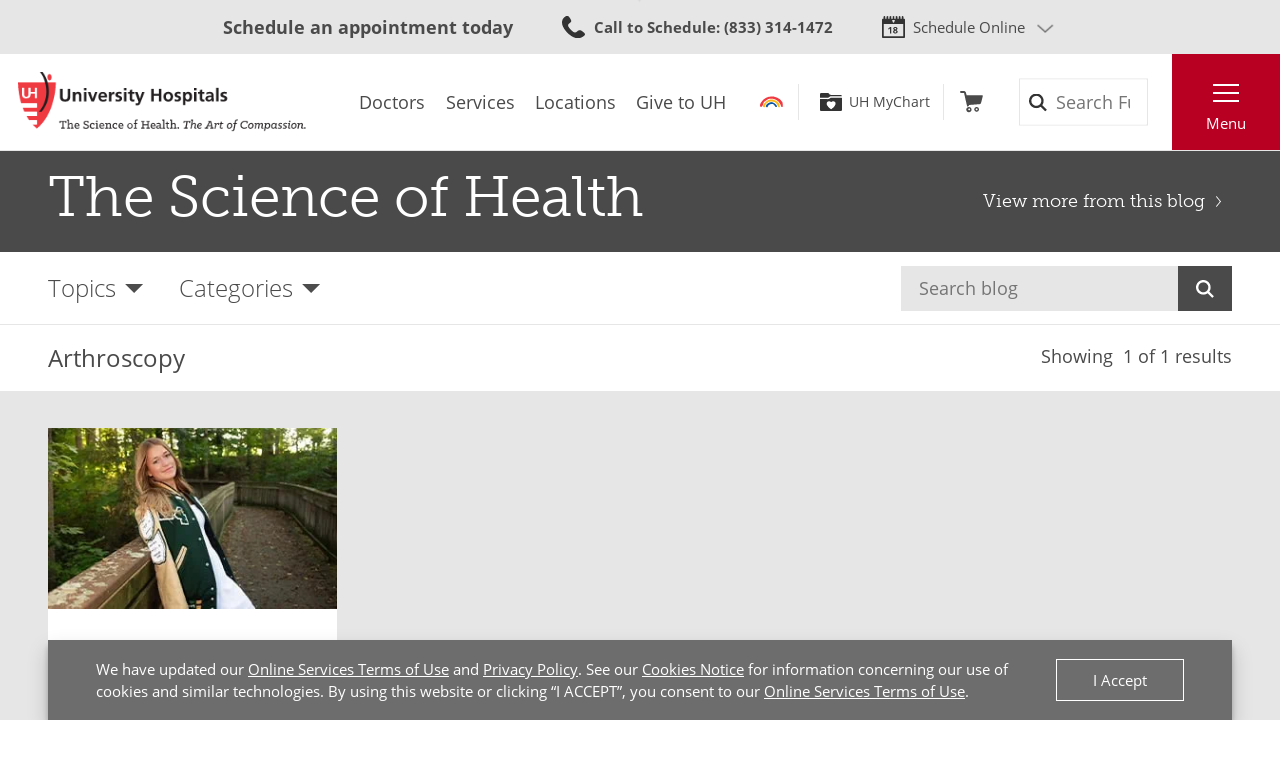

--- FILE ---
content_type: text/html;charset=utf-8
request_url: https://pnapi.invoca.net/1425/na.json
body_size: 262
content:
[{"requestId":"+18668442273","status":"success","formattedNumber":"833-314-1472","countryCode":"1","nationalNumber":"8333141472","lifetimeInSeconds":300,"overflow":null,"surge":null,"invocaId":"i-cc8af8f0-f97b-4690-e498-c1bda22b5e5e"},{"requestId":"+12168445437","status":"success","formattedNumber":"216-785-2841","countryCode":"1","nationalNumber":"2167852841","lifetimeInSeconds":300,"overflow":null,"surge":null,"invocaId":"i-cc8af8f0-f97b-4690-e498-c1bda22b5e5e"},{"type":"settings","metrics":true}]

--- FILE ---
content_type: application/javascript
request_url: https://www.uhhospitals.org/FrontEnd/Scripts/Body/uh.feature.genericcontent.min.js?v=5d79f65c40e2
body_size: 6949
content:
!function o(i,r,s){function c(e,t){if(!r[e]){if(!i[e]){var n="function"==typeof require&&require;if(!t&&n)return n(e,!0);if(u)return u(e,!0);throw(t=new Error("Cannot find module '"+e+"'")).code="MODULE_NOT_FOUND",t}n=r[e]={exports:{}},i[e][0].call(n.exports,function(t){return c(i[e][1][t]||t)},n,n.exports,o,i,r,s)}return r[e].exports}for(var u="function"==typeof require&&require,t=0;t<s.length;t++)c(s[t]);return c}({1:[function(a,n,o){!function(e){!function(){!function(t){"object"==typeof o&&void 0!==n?n.exports=t():"function"==typeof define&&define.amd?define([],t):("undefined"!=typeof window?window:void 0!==e?e:"undefined"!=typeof self?self:this).basicScroll=t()}(function(){return function o(i,r,s){function c(e,t){if(!r[e]){if(!i[e]){var n="function"==typeof a&&a;if(!t&&n)return n(e,!0);if(u)return u(e,!0);t=new Error("Cannot find module '"+e+"'");throw t.code="MODULE_NOT_FOUND",t}n=r[e]={exports:{}};i[e][0].call(n.exports,function(t){return c(i[e][1][t]||t)},n,n.exports,o,i,r,s)}return r[e].exports}for(var u="function"==typeof a&&a,t=0;t<s.length;t++)c(s[t]);return c}({1:[function(t,e,n){e.exports=function(t){var e=2.5949095;return(t*=2)<1?t*t*((1+e)*t-e)*.5:.5*((t-=2)*t*((1+e)*t+e)+2)}},{}],2:[function(t,e,n){e.exports=function(t){var e=1.70158;return t*t*((1+e)*t-e)}},{}],3:[function(t,e,n){e.exports=function(t){var e=1.70158;return--t*t*((1+e)*t+e)+1}},{}],4:[function(t,e,n){var o=t("./bounce-out");e.exports=function(t){return t<.5?.5*(1-o(1-2*t)):.5*o(2*t-1)+.5}},{"./bounce-out":6}],5:[function(t,e,n){var o=t("./bounce-out");e.exports=function(t){return 1-o(1-t)}},{"./bounce-out":6}],6:[function(t,e,n){e.exports=function(t){var e=t*t;return t<4/11?7.5625*e:t<8/11?9.075*e-9.9*t+3.4:t<.9?4356/361*e-35442/1805*t+16061/1805:10.8*t*t-20.52*t+10.72}},{}],7:[function(t,e,n){e.exports=function(t){return(t*=2)<1?-.5*(Math.sqrt(1-t*t)-1):.5*(Math.sqrt(1-(t-=2)*t)+1)}},{}],8:[function(t,e,n){e.exports=function(t){return 1-Math.sqrt(1-t*t)}},{}],9:[function(t,e,n){e.exports=function(t){return Math.sqrt(1- --t*t)}},{}],10:[function(t,e,n){e.exports=function(t){return t<.5?4*t*t*t:.5*Math.pow(2*t-2,3)+1}},{}],11:[function(t,e,n){e.exports=function(t){return t*t*t}},{}],12:[function(t,e,n){e.exports=function(t){t-=1;return t*t*t+1}},{}],13:[function(t,e,n){e.exports=function(t){return t<.5?.5*Math.sin(13*Math.PI/2*2*t)*Math.pow(2,10*(2*t-1)):.5*Math.sin(-13*Math.PI/2*(2*t-1+1))*Math.pow(2,-10*(2*t-1))+1}},{}],14:[function(t,e,n){e.exports=function(t){return Math.sin(13*t*Math.PI/2)*Math.pow(2,10*(t-1))}},{}],15:[function(t,e,n){e.exports=function(t){return Math.sin(-13*(t+1)*Math.PI/2)*Math.pow(2,-10*t)+1}},{}],16:[function(t,e,n){e.exports=function(t){return 0===t||1===t?t:t<.5?.5*Math.pow(2,20*t-10):-.5*Math.pow(2,10-20*t)+1}},{}],17:[function(t,e,n){e.exports=function(t){return 0===t?t:Math.pow(2,10*(t-1))}},{}],18:[function(t,e,n){e.exports=function(t){return 1===t?t:1-Math.pow(2,-10*t)}},{}],19:[function(t,e,n){e.exports={backInOut:t("./back-in-out"),backIn:t("./back-in"),backOut:t("./back-out"),bounceInOut:t("./bounce-in-out"),bounceIn:t("./bounce-in"),bounceOut:t("./bounce-out"),circInOut:t("./circ-in-out"),circIn:t("./circ-in"),circOut:t("./circ-out"),cubicInOut:t("./cubic-in-out"),cubicIn:t("./cubic-in"),cubicOut:t("./cubic-out"),elasticInOut:t("./elastic-in-out"),elasticIn:t("./elastic-in"),elasticOut:t("./elastic-out"),expoInOut:t("./expo-in-out"),expoIn:t("./expo-in"),expoOut:t("./expo-out"),linear:t("./linear"),quadInOut:t("./quad-in-out"),quadIn:t("./quad-in"),quadOut:t("./quad-out"),quartInOut:t("./quart-in-out"),quartIn:t("./quart-in"),quartOut:t("./quart-out"),quintInOut:t("./quint-in-out"),quintIn:t("./quint-in"),quintOut:t("./quint-out"),sineInOut:t("./sine-in-out"),sineIn:t("./sine-in"),sineOut:t("./sine-out")}},{"./back-in":2,"./back-in-out":1,"./back-out":3,"./bounce-in":5,"./bounce-in-out":4,"./bounce-out":6,"./circ-in":8,"./circ-in-out":7,"./circ-out":9,"./cubic-in":11,"./cubic-in-out":10,"./cubic-out":12,"./elastic-in":14,"./elastic-in-out":13,"./elastic-out":15,"./expo-in":17,"./expo-in-out":16,"./expo-out":18,"./linear":20,"./quad-in":22,"./quad-in-out":21,"./quad-out":23,"./quart-in":25,"./quart-in-out":24,"./quart-out":26,"./quint-in":28,"./quint-in-out":27,"./quint-out":29,"./sine-in":31,"./sine-in-out":30,"./sine-out":32}],20:[function(t,e,n){e.exports=function(t){return t}},{}],21:[function(t,e,n){e.exports=function(t){return(t/=.5)<1?.5*t*t:-.5*(--t*(t-2)-1)}},{}],22:[function(t,e,n){e.exports=function(t){return t*t}},{}],23:[function(t,e,n){e.exports=function(t){return-t*(t-2)}},{}],24:[function(t,e,n){e.exports=function(t){return t<.5?8*Math.pow(t,4):-8*Math.pow(t-1,4)+1}},{}],25:[function(t,e,n){e.exports=function(t){return Math.pow(t,4)}},{}],26:[function(t,e,n){e.exports=function(t){return Math.pow(t-1,3)*(1-t)+1}},{}],27:[function(t,e,n){e.exports=function(t){return(t*=2)<1?.5*t*t*t*t*t:.5*((t-=2)*t*t*t*t+2)}},{}],28:[function(t,e,n){e.exports=function(t){return t*t*t*t*t}},{}],29:[function(t,e,n){e.exports=function(t){return--t*t*t*t*t+1}},{}],30:[function(t,e,n){e.exports=function(t){return-.5*(Math.cos(Math.PI*t)-1)}},{}],31:[function(t,e,n){e.exports=function(t){t=Math.cos(t*Math.PI*.5);return Math.abs(t)<1e-14?1:1-t}},{}],32:[function(t,e,n){e.exports=function(t){return Math.sin(t*Math.PI/2)}},{}],33:[function(t,e,n){e.exports=function(t,e){e=e||[0,""],t=String(t);var n=parseFloat(t,10);return e[0]=n,e[1]=t.match(/[\d.\-\+]*\s*(.*)/)[1]||"",e}},{}],34:[function(t,e,n){Object.defineProperty(n,"__esModule",{value:!0}),n.create=void 0;var r="function"==typeof Symbol&&"symbol"==typeof Symbol.iterator?function(t){return typeof t}:function(t){return t&&"function"==typeof Symbol&&t.constructor===Symbol&&t!==Symbol.prototype?"symbol":typeof t},o=i(t("parse-unit")),s=i(t("eases"));function i(t){return t&&t.__esModule?t:{default:t}}function u(){return(document.scrollingElement||document.documentElement).scrollTop}function c(t){return!1===isNaN((0,o.default)(t)[0])}function a(t){return{value:(t=(0,o.default)(t))[0],unit:t[1]}}function l(t){return null!==String(t).match(/^[a-z]+-[a-z]+$/)}function f(t,e){var n=2<arguments.length&&void 0!==arguments[2]?arguments[2]:u(),o=3<arguments.length&&void 0!==arguments[3]?arguments[3]:window.innerHeight||window.outerHeight,e=e.getBoundingClientRect(),i=t.match(/^[a-z]+/)[0],t=t.match(/[a-z]+$/)[0],r=0;return"top"===t&&(r-=0),"middle"===t&&(r-=o/2),"bottom"===t&&(r-=o),"top"===i&&(r+=e.top+n),"middle"===i&&(r+=e.top+n+e.height/2),"bottom"===i&&(r+=e.top+n+e.height),r+"px"}function h(t){var e=1<arguments.length&&void 0!==arguments[1]?arguments[1]:u(),s=t.getData(),n=s.to.value-s.from.value,e=(e-s.from.value)/(n/100),c=Math.min(Math.max(e,0),100),n=(n=s.direct,o={global:document.documentElement,elem:s.elem,direct:s.direct},!0===n?o.elem:n instanceof HTMLElement==1?o.direct:o.global),o=Object.keys(s.props).reduce(function(t,e){var n=s.props[e],o=n.from.unit||n.to.unit,i=n.from.value-n.to.value,r=n.timing(c/100),n=n.from.value-i*r,i=Math.round(1e4*n)/1e4;return t[e]=i+o,t},{}),i=e<0||100<e;return!0==(0<=e&&e<=100)&&s.inside(t,e,o),!0==i&&s.outside(t,e,o),{elem:n,props:o}}function d(n,o){Object.keys(o).forEach(function(t){var e=n,t={key:t,value:o[t]};e.style.setProperty(t.key,t.value)})}var p,m,y=[],t="undefined"!=typeof window;n.create=function(t){var e=null,n=!1,o={isActive:function(){return n},getData:function(){return e},calculate:function(){e=function(t){var o=0<arguments.length&&void 0!==t?t:{};if(null==(o=Object.assign({},o)).inside&&(o.inside=function(){}),null==o.outside&&(o.outside=function(){}),null==o.direct&&(o.direct=!1),null==o.track&&(o.track=!0),null==o.props&&(o.props={}),null==o.from)throw new Error("Missing property `from`");if(null==o.to)throw new Error("Missing property `to`");if("function"!=typeof o.inside)throw new Error("Property `inside` must be undefined or a function");if("function"!=typeof o.outside)throw new Error("Property `outside` must be undefined or a function");if("boolean"!=typeof o.direct&&o.direct instanceof HTMLElement==0)throw new Error("Property `direct` must be undefined, a boolean or a DOM element/node");if(!0===o.direct&&null==o.elem)throw new Error("Property `elem` is required when `direct` is true");if("boolean"!=typeof o.track)throw new Error("Property `track` must be undefined or a boolean");if("object"!==r(o.props))throw new Error("Property `props` must be undefined or an object");if(null==o.elem){if(!1===c(o.from))throw new Error("Property `from` must be a absolute value when no `elem` has been provided");if(!1===c(o.to))throw new Error("Property `to` must be a absolute value when no `elem` has been provided")}else!0===l(o.from)&&(o.from=f(o.from,o.elem)),!0===l(o.to)&&(o.to=f(o.to,o.elem));return o.from=a(o.from),o.to=a(o.to),o.props=Object.keys(o.props).reduce(function(t,e){var n=Object.assign({},o.props[e]);if(!1===c(n.from))throw new Error("Property `from` of prop must be a absolute value");if(!1===c(n.to))throw new Error("Property `from` of prop must be a absolute value");if(n.from=a(n.from),n.to=a(n.to),null==n.timing&&(n.timing=s.default.linear),"string"!=typeof n.timing&&"function"!=typeof n.timing)throw new Error("Property `timing` of prop must be undefined, a string or a function");if("string"==typeof n.timing&&null==s.default[n.timing])throw new Error("Unknown timing for property `timing` of prop");return"string"==typeof n.timing&&(n.timing=s.default[n.timing]),t[e]=n,t},{}),o}(t)},update:function(){var t=h(o),e=t.elem,t=t.props;return d(e,t),t},start:function(){n=!0},stop:function(){n=!1},destroy:function(){y[i]=void 0}},i=y.push(o)-1;return o.calculate(),o},!0==t?(function t(e,n){function o(){requestAnimationFrame(function(){return t(e,n)})}var i,r=y.filter(function(t){return null!=t&&t.isActive()});return 0===r.length||(i=u(),n===i)?o():(n=i,r.map(function(t){return h(t,i)}).forEach(function(t){var e=t.elem;return d(e,t.props)}),void o())}(),window.addEventListener("resize",(p=function(){y.filter(function(t){return null!=t&&t.getData().track}).forEach(function(t){t.calculate(),t.update()})},m=null,function(){for(var t=arguments.length,e=Array(t),n=0;n<t;n++)e[n]=arguments[n];clearTimeout(m),m=setTimeout(function(){return p.apply(void 0,e)},50)}))):console.warn("basicScroll is not executing because you are using it in an environment without a `window` object")},{eases:19,"parse-unit":33}]},{},[34])(34)})}.call(this)}.call(this,"undefined"!=typeof global?global:"undefined"!=typeof self?self:"undefined"!=typeof window?window:{})},{}],2:[function(t,e,n){var o,i;o=this,i=function(){return o=[function(t,e,n){var o=n(1).isInBrowser,n=new(n(2))(o?document.body:null);n.setStateFromDOM(null),n.listenToDOM(),o&&(window.scrollMonitor=n),t.exports=n},function(t,e){e.VISIBILITYCHANGE="visibilityChange",e.ENTERVIEWPORT="enterViewport",e.FULLYENTERVIEWPORT="fullyEnterViewport",e.EXITVIEWPORT="exitViewport",e.PARTIALLYEXITVIEWPORT="partiallyExitViewport",e.LOCATIONCHANGE="locationChange",e.STATECHANGE="stateChange",e.eventTypes=[e.VISIBILITYCHANGE,e.ENTERVIEWPORT,e.FULLYENTERVIEWPORT,e.EXITVIEWPORT,e.PARTIALLYEXITVIEWPORT,e.LOCATIONCHANGE,e.STATECHANGE],e.isOnServer="undefined"==typeof window,e.isInBrowser=!e.isOnServer,e.defaultOffsets={top:0,bottom:0}},function(t,e,n){function s(t){return i?0:t===document.body?window.innerHeight||document.documentElement.clientHeight:t.clientHeight}function c(t){return i?0:t===document.body?Math.max(document.body.scrollHeight,document.documentElement.scrollHeight,document.body.offsetHeight,document.documentElement.offsetHeight,document.documentElement.clientHeight):t.scrollHeight}function u(t){return i?0:t===document.body?window.pageYOffset||document.documentElement&&document.documentElement.scrollTop||document.body.scrollTop:t.scrollTop}var o=n(1),i=o.isOnServer,r=o.isInBrowser,a=o.eventTypes,l=n(3),f=!1;if(r)try{var h=Object.defineProperty({},"passive",{get:function(){f=!0}});window.addEventListener("test",null,h)}catch(t){}var d=!!f&&{capture:!1,passive:!0};function p(t,e){if(!(this instanceof p))throw new TypeError("Cannot call a class as a function");var n,o,i,r=this;this.item=t,this.watchers=[],this.viewportTop=null,this.viewportBottom=null,this.documentHeight=c(t),this.viewportHeight=s(t),this.DOMListener=function(){p.prototype.DOMListener.apply(r,arguments)},this.eventTypes=a,e&&(this.containerWatcher=e.create(t)),this.update=function(){if(r.viewportTop=u(t),r.viewportBottom=r.viewportTop+r.viewportHeight,r.documentHeight=c(t),r.documentHeight!==n){for(o=r.watchers.length;o--;)r.watchers[o].recalculateLocation();n=r.documentHeight}for(i=r.watchers.length;i--;)r.watchers[i].update();for(i=r.watchers.length;i--;)r.watchers[i].triggerCallbacks()},this.recalculateLocations=function(){this.documentHeight=0,this.update()}}p.prototype.listenToDOM=function(){r&&(window.addEventListener?((this.item===document.body?window:this.item).addEventListener("scroll",this.DOMListener,d),window.addEventListener("resize",this.DOMListener)):((this.item===document.body?window:this.item).attachEvent("onscroll",this.DOMListener),window.attachEvent("onresize",this.DOMListener)),this.destroy=function(){window.addEventListener?(this.item===document.body?(window.removeEventListener("scroll",this.DOMListener,d),this.containerWatcher.destroy()):this.item.removeEventListener("scroll",this.DOMListener,d),window.removeEventListener("resize",this.DOMListener)):(this.item===document.body?(window.detachEvent("onscroll",this.DOMListener),this.containerWatcher.destroy()):this.item.detachEvent("onscroll",this.DOMListener),window.detachEvent("onresize",this.DOMListener))})},p.prototype.destroy=function(){},p.prototype.DOMListener=function(t){this.setStateFromDOM(t)},p.prototype.setStateFromDOM=function(t){var e=u(this.item),n=s(this.item),o=c(this.item);this.setState(e,n,o,t)},p.prototype.setState=function(t,e,n,o){var i=e!==this.viewportHeight||n!==this.contentHeight;if(this.latestEvent=o,this.viewportTop=t,this.viewportHeight=e,this.viewportBottom=t+e,this.contentHeight=n,i)for(var r=this.watchers.length;r--;)this.watchers[r].recalculateLocation();this.updateAndTriggerWatchers(o)},p.prototype.updateAndTriggerWatchers=function(t){for(var e=this.watchers.length;e--;)this.watchers[e].update();for(e=this.watchers.length;e--;)this.watchers[e].triggerCallbacks(t)},p.prototype.createCustomContainer=function(){return new p},p.prototype.createContainer=function(t){"string"==typeof t?t=document.querySelector(t):t&&0<t.length&&(t=t[0]);t=new p(t,this);return t.setStateFromDOM(),t.listenToDOM(),t},p.prototype.create=function(t,e){"string"==typeof t?t=document.querySelector(t):t&&0<t.length&&(t=t[0]);t=new l(this,t,e);return this.watchers.push(t),t},p.prototype.beget=function(t,e){return this.create(t,e)},t.exports=p},function(t,e,n){function o(t,e,n){function s(t,e){if(0!==t.length)for(a=t.length;a--;)(l=t[a]).callback.call(o,e,o),l.isOne&&t.splice(a,1)}var o=this;this.watchItem=e,this.container=t,this.offsets=n?n===+n?{top:n,bottom:n}:{top:n.top||C.top,bottom:n.bottom||C.bottom}:C,this.callbacks={};for(var i,r,c,u,a,l,f=0,h=g.length;f<h;f++)o.callbacks[g[f]]=[];this.locked=!1,this.triggerCallbacks=function(t){switch(this.isInViewport&&!i&&s(this.callbacks[p],t),this.isFullyInViewport&&!r&&s(this.callbacks[m],t),this.isAboveViewport!==c&&this.isBelowViewport!==u&&(s(this.callbacks[d],t),r||this.isFullyInViewport||(s(this.callbacks[m],t),s(this.callbacks[b],t)),i||this.isInViewport||(s(this.callbacks[p],t),s(this.callbacks[y],t))),!this.isFullyInViewport&&r&&s(this.callbacks[b],t),!this.isInViewport&&i&&s(this.callbacks[y],t),this.isInViewport!==i&&s(this.callbacks[d],t),!0){case i!==this.isInViewport:case r!==this.isFullyInViewport:case c!==this.isAboveViewport:case u!==this.isBelowViewport:s(this.callbacks[v],t)}i=this.isInViewport,r=this.isFullyInViewport,c=this.isAboveViewport,u=this.isBelowViewport},this.recalculateLocation=function(){if(!this.locked){var t=this.top,e=this.bottom;if(this.watchItem.nodeName){var n=this.watchItem.style.display;"none"===n&&(this.watchItem.style.display="");for(var o=0,i=this.container;i.containerWatcher;)o+=i.containerWatcher.top-i.containerWatcher.container.viewportTop,i=i.containerWatcher.container;var r=this.watchItem.getBoundingClientRect();this.top=r.top+this.container.viewportTop-o,this.bottom=r.bottom+this.container.viewportTop-o,"none"===n&&(this.watchItem.style.display=n)}else this.watchItem===+this.watchItem?0<this.watchItem?this.top=this.bottom=this.watchItem:this.top=this.bottom=this.container.documentHeight-this.watchItem:(this.top=this.watchItem.top,this.bottom=this.watchItem.bottom);this.top-=this.offsets.top,this.bottom+=this.offsets.bottom,this.height=this.bottom-this.top,void 0===t&&void 0===e||this.top===t&&this.bottom===e||s(this.callbacks[w],null)}},this.recalculateLocation(),this.update(),i=this.isInViewport,r=this.isFullyInViewport,c=this.isAboveViewport,u=this.isBelowViewport}var n=n(1),d=n.VISIBILITYCHANGE,p=n.ENTERVIEWPORT,m=n.FULLYENTERVIEWPORT,y=n.EXITVIEWPORT,b=n.PARTIALLYEXITVIEWPORT,w=n.LOCATIONCHANGE,v=n.STATECHANGE,g=n.eventTypes,C=n.defaultOffsets;o.prototype={on:function(t,e,n){switch(!0){case t===d&&!this.isInViewport&&this.isAboveViewport:case t===p&&this.isInViewport:case t===m&&this.isFullyInViewport:case t===y&&this.isAboveViewport&&!this.isInViewport:case t===b&&this.isInViewport&&this.isAboveViewport:if(e.call(this,this.container.latestEvent,this),n)return}if(!this.callbacks[t])throw new Error("Tried to add a scroll monitor listener of type "+t+". Your options are: "+g.join(", "));this.callbacks[t].push({callback:e,isOne:n||!1})},off:function(t,e){if(!this.callbacks[t])throw new Error("Tried to remove a scroll monitor listener of type "+t+". Your options are: "+g.join(", "));for(var n,o=0;n=this.callbacks[t][o];o++)if(n.callback===e){this.callbacks[t].splice(o,1);break}},one:function(t,e){this.on(t,e,!0)},recalculateSize:function(){this.height=this.watchItem.offsetHeight+this.offsets.top+this.offsets.bottom,this.bottom=this.top+this.height},update:function(){this.isAboveViewport=this.top<this.container.viewportTop,this.isBelowViewport=this.bottom>this.container.viewportBottom,this.isInViewport=this.top<this.container.viewportBottom&&this.bottom>this.container.viewportTop,this.isFullyInViewport=this.top>=this.container.viewportTop&&this.bottom<=this.container.viewportBottom||this.isAboveViewport&&this.isBelowViewport},destroy:function(){var t=this.container.watchers.indexOf(this);this.container.watchers.splice(t,1);for(var e=0,n=g.length;e<n;e++)this.callbacks[g[e]].length=0},lock:function(){this.locked=!0},unlock:function(){this.locked=!1}};for(var i=0,r=g.length;i<r;i++){var s=g[i];o.prototype[s]=(n=>function(t,e){this.on.call(this,n,t,e)})(s)}t.exports=o}],i={},n.m=o,n.c=i,n.p="",n(0);function n(t){var e;return(i[t]||(e=i[t]={exports:{},id:t,loaded:!1},o[t].call(e.exports,e,e.exports,n),e.loaded=!0,e)).exports}var o,i},"object"==typeof n&&"object"==typeof e?e.exports=i():"function"==typeof define&&define.amd?define("scrollMonitor",[],i):"object"==typeof n?n.scrollMonitor=i():o.scrollMonitor=i()},{}],3:[function(t,e,n){function o(){this.init=function(){jQuery(".UH-Feature-GenericContent-1ColumnStackedCta").length<1||(document.querySelectorAll(".UH-Feature-GenericContent-1ColumnStackedCta .UH-Feature-GenericContent-CtaBlock-Action a").forEach(function(t){t.onclick=function(){try{_sz.push(["event","Content","Stacked-CTA","CTA-Click"])}catch(t){console.error(t)}}}),document.querySelectorAll(".UH-Feature-GenericContent-1ColumnStackedCta .one-col-stacked-cta__action a").forEach(function(t){t.onclick=function(){try{_sz.push(["event","Content","Stacked-CTA","More-Click"])}catch(t){console.error(t)}}}))}}jQuery(document).ready(function(){(new o).init()})},{}],4:[function(t,e,n){function o(){this.init=function(){jQuery(".UH-Feature-GenericContent-2ColumnStackedCta").length<1||(document.querySelectorAll(".UH-Feature-GenericContent-2ColumnStackedCta .UH-Feature-GenericContent-CtaBlock-Action a").forEach(function(t){t.onclick=function(){try{_sz.push(["event","Content","Stacked-CTA","CTA-Click"])}catch(t){console.error(t)}}}),document.querySelectorAll(".UH-Feature-GenericContent-2ColumnStackedCta .two-col-stacked-cta__action a").forEach(function(t){t.onclick=function(){try{_sz.push(["event","Content","Stacked-CTA","More-Click"])}catch(t){console.error(t)}}}))}}jQuery(document).ready(function(){(new o).init()})},{}],5:[function(t,e,n){function o(){this.init=function(){if(!(jQuery(".UH-Feature-GenericContent-Accordion").length<1||jQuery("body").hasClass("pagemode-edit")))for(var t=document.querySelectorAll(".UH-Feature-GenericContent-Accordion-Accordions"),e=1,n=0;n<t.length;n++)for(var o=t[n].querySelectorAll(".UH-Feature-GenericContent-Accordion-Item"),i=0;i<o.length;i++){var r=o[i].textContent,s=document.createElement("button"),r=(s.classList.add("UH-Feature-GenericContent-Accordion-Button"),s.setAttribute("type","button"),s.setAttribute("id","accordion-button-"+e),s.setAttribute("aria-controls","accordion-body-"+e),s.setAttribute("aria-expanded","false"),document.createTextNode(r)),r=(s.appendChild(r),o[i].firstElementChild),r=(o[i].classList.add("interactive"),o[i].replaceChild(s,r),o[i].nextElementSibling);r.setAttribute("id","accordion-body-"+e),r.setAttribute("aria-labelledby","accordion-button-"+e),r.setAttribute("aria-hidden","true"),s.onclick=function(){var t=document.getElementById(this.getAttribute("aria-controls"));if("true"==t.getAttribute("aria-hidden")){for(var e=document.querySelectorAll(".UH-Feature-GenericContent-Accordion-Item"),n=document.querySelectorAll(".UH-Feature-GenericContent-Accordion-Button"),o=document.querySelectorAll(".UH-Feature-GenericContent-Accordion-Item-Body-Content"),i=0;i<e.length;i++)e[i].classList.remove("open");for(i=0;i<n.length;i++)n[i].setAttribute("aria-expanded","false");for(i=0;i<o.length;i++)o[i].setAttribute("aria-hidden","true");t.setAttribute("aria-hidden","false"),this.setAttribute("aria-expanded","true"),this.parentNode.classList.add("open")}else t.setAttribute("aria-hidden","true"),this.setAttribute("aria-expanded","false"),this.parentNode.classList.remove("open")},e++}}}jQuery(document).ready(function(){(new o).init()})},{}],6:[function(t,e,n){function o(){var n=".UH-Feature-GenericContent-CardHighlights",o=t("basicScroll"),i=t("scrollMonitor");this.init=function(){if(!(jQuery(n).length<1)){for(var t=document.querySelectorAll(n+".parallax"),e=0;e<t.length;e++)o.create({elem:t[e],from:"top-bottom",to:"bottom-top",direct:!0,props:{"--translateY":{from:"-400px",to:"0"}}}).start();document.querySelectorAll(n+".scrollwatch").forEach(function(t){t.classList.remove("no-js"),i.create(t,-200).enterViewport(function(){t.classList.add("in-viewport")})})}}}jQuery(document).ready(function(){(new o).init()})},{basicScroll:1,scrollMonitor:2}],7:[function(t,e,n){function o(){var n=".UH-Feature-GenericContent-ContentBackgroundWrapper",o=t("basicScroll"),i=t("scrollMonitor");this.init=function(){if(!(jQuery(n).length<1)){for(var t=document.querySelectorAll(n+" .parallax"),e=0;e<t.length;e++)o.create({elem:t[e],from:"top-bottom",to:"bottom-top",direct:!0,props:{"--translateY":{from:"-400px",to:"0"}}}).start();document.querySelectorAll(n+".scrollwatch").forEach(function(t){t.classList.remove("no-js"),i.create(t,-200).enterViewport(function(){t.classList.add("in-viewport")})})}}}jQuery(document).ready(function(){(new o).init()})},{basicScroll:1,scrollMonitor:2}],8:[function(n,t,e){function o(){var t=".UH-Feature-GenericContent-ContentBlockTwoColumn",e=(n("basicScroll"),n("scrollMonitor"));this.init=function(){jQuery(t).length<1||document.querySelectorAll(t+".scrollwatch").forEach(function(t){t.classList.remove("no-js"),e.create(t,-200).enterViewport(function(){t.classList.add("in-viewport")})})}}jQuery(document).ready(function(){(new o).init()})},{basicScroll:1,scrollMonitor:2}],9:[function(t,e,n){function o(){this.init=function(){var e,t,n,o,i,r,s,c,u,a,l;function f(){a.style.display="block",c.classList.remove("UH-Feature-GenericContent-CtaCarousel-Button-Disabled"),l.style.display="block",u.classList.remove("UH-Feature-GenericContent-CtaCarousel-Button-Disabled"),1==o?(a.style.display="none",c.classList.add("UH-Feature-GenericContent-CtaCarousel-Button-Disabled")):o!=i&&currTransformOffset!=-1*s||(l.style.display="none",u.classList.add("UH-Feature-GenericContent-CtaCarousel-Button-Disabled")),0<s?(n.style.display="block",e.style.justifyContent="flex-start"):(n.style.display="none",e.style.justifyContent="center")}function h(){r=t[0]?t[0].offsetWidth:0,(s=r*t.length-e.offsetWidth)<0&&(s=0),t.length}jQuery(".UH-Feature-GenericContent-CtaCarousel").length<1||(e=document.querySelector(".UH-Feature-GenericContent-CtaCarousel-Carousel"),t=e.querySelectorAll(".UH-Feature-GenericContent-CtaBlock"),n=document.querySelector(".UH-Feature-GenericContent-CtaCarousel-Buttons"),o=1,i=t.length,s=r=0,h(),c=document.querySelector(".UH-Feature-GenericContent-CtaCarousel-Button-Prev"),u=document.querySelector(".UH-Feature-GenericContent-CtaCarousel-Button-Next"),a=c.querySelector("a"),l=u.querySelector("a"),f(),l.onclick=function(t){return t.preventDefault(),(currTransformOffset=r*((o=i<++o?i:o)-1)*-1)<-1*s&&(currTransformOffset=-1*s),e.style.transform="translate3d("+currTransformOffset+"px,0,0)",f(),!1},a.onclick=function(t){return t.preventDefault(),currTransformOffset=r*((o=--o<1?1:o)-1)*-1,e.style.transform="translate3d("+currTransformOffset+"px,0,0)",f(),!1},window.addEventListener("resize",function(){h(),(currTransformOffset=r*(o-1)*-1)<-1*s?currTransformOffset=-1*s:0<currTransformOffset&&(currTransformOffset=0),e.style.transform="translate3d("+currTransformOffset+"px,0,0)",f()}))}}jQuery(document).ready(function(){(new o).init()})},{}],10:[function(t,e,n){function o(){var o=document.querySelectorAll(".content-expander-button"),i=document.querySelectorAll(".content-expander-content");this.init=function(){if(!(jQuery(".UH-Feature-GenericContent-Expander").length<1))if(jQuery("body").hasClass("pagemode-edit")){for(var t=0;t<o.length;t++)o[t].setAttribute("aria-expanded","true");for(var e=0;e<i.length;e++)i[e].setAttribute("aria-visible","true")}else for(var n=1,n=0;n<o.length;n++)o[n].setAttribute("id","expander-button-"+n),i[n].setAttribute("id","expander-body-"+n),o[n].setAttribute("aria-controls","expander-body-"+n),o[n].onclick=function(){var t=document.getElementById(this.getAttribute("aria-controls"));"false"==t.getAttribute("aria-visible")?(t.setAttribute("aria-visible","true"),this.setAttribute("aria-expanded","true")):(t.setAttribute("aria-visible","false"),this.setAttribute("aria-expanded","false"))}}}jQuery(document).ready(function(){(new o).init()})},{}],11:[function(t,e,n){function o(){var n=".UH-Feature-GenericContent-IconHighlights",o=t("basicScroll"),i=t("scrollMonitor");this.init=function(){if(!(jQuery(n).length<1)){for(var t=document.querySelectorAll(n+".parallax"),e=0;e<t.length;e++)o.create({elem:t[e],from:"top-bottom",to:"bottom-top",direct:!0,props:{"--translateY":{from:"-400px",to:"0"}}}).start();document.querySelectorAll(n+".scrollwatch").forEach(function(t){t.classList.remove("no-js"),i.create(t,-200).enterViewport(function(){t.classList.add("in-viewport")})})}}}jQuery(document).ready(function(){(new o).init()})},{basicScroll:1,scrollMonitor:2}],12:[function(t,e,n){function o(){var n=jQuery.extend(!0,UH.Feature.GenericContent.ImageCompare.config,UH.Feature.GenericContent.ImageCompare.serverConfig),o=document.querySelectorAll(".image-compare-one"),i=document.querySelectorAll(".image-compare-two"),r=document.querySelectorAll(".image-compare-slider"),s=document.querySelectorAll(".image-compare-divider-inner");this.init=function(){if(!(jQuery(".UH-Feature-GenericContent-ImageCompare").length<1)){for(var t=n.startPosition,e=0;e<o.length;e++)o[e].style.setProperty("mask","linear-gradient(to right, #000 0, var(--pos-"+e+", "+t+"%), #0000 0)");for(e=0;e<i.length;e++)i[e].style.setProperty("mask","linear-gradient(to right, #0000 0, var(--pos-"+e+", "+t+"%), #000 0)");for(e=0;e<r.length;e++)r[e].setAttribute("data-prop","--pos-"+e),r[e].oninput=function(){document.body.style.setProperty(this.getAttribute("data-prop"),this.value+"%")};for(e=0;e<s.length;e++)s[e].style.setProperty("left","calc(var(--pos-"+e+", "+t+"%) - 2px")}}}extend("UH.Feature.GenericContent.ImageCompare.config",{startPosition:""}),jQuery(document).ready(function(){(new o).init()})},{}],13:[function(t,e,n){function o(){var t=".UH-Feature-GenericContent-RssFeedDisplay",n=jQuery.extend(!0,UH.Feature.GenericContent.RssFeedDisplay.config,UH.Feature.GenericContent.RssFeedDisplay.serverConfig),i=n.selectors,r=1e3,s=function(t,e,o){jQuery(o).closest(i.rssKeyContainer).find(i.rssSpinner).show(),jQuery.ajax({method:"GET",url:n.getRssDataUrl,data:{rssFeedDataItemId:e,rssFeedKey:t}}).done(function(t){""===t?jQuery(o).closest(i.rssKeyContainer).find(i.rssSpinner).hide(function(){}):jQuery(o).closest(i.rssKeyContainer).find(i.rssSpinner).hide(function(){jQuery(o).closest(i.rssKeyContainer).find(i.rssContainer).append(t)}),jQuery(o).addClass("populated")}).fail(function(t,e,n){jQuery(o).closest(i.rssKeyContainer).find(i.rssSpinner).hide()})},c=function(t,e){for(var n=0;n<t.length;n++)t[n].setAttribute("aria-expanded","false");for(var o=0;o<e.length;o++)e[o].setAttribute("aria-visible","false"),e[o].classList.remove("open")};this.init=function(){jQuery(t).length<1||(jQuery(i.rssLinkPlaceholder,t).each(function(){jQuery(this).closest(i.rssKeyContainer).find(i.rssContainer).show();var t=jQuery(this).data("rssfeedkey"),e=jQuery(this).data("rssfeeddataitemid");s(t,e,this)}),jQuery(t).each(function(){for(var n=this.querySelectorAll(i.rssFeedKeyLink),o=this.querySelectorAll(i.rssContainer),t=0;t<n.length;t++)n[t].setAttribute("aria-controls","rss-feed-"+(t+r)),n[t].setAttribute("aria-expanded","false"),n[t].setAttribute("id","rss-button-"+(t+r)),n[t].onclick=function(){var t,e=document.getElementById(this.getAttribute("aria-controls"));"false"==e.getAttribute("aria-visible")?(c(n,o),e.setAttribute("aria-visible","true"),myHeight=this.getBoundingClientRect().bottom-this.getBoundingClientRect().top,scrollPoint=e.getBoundingClientRect().top+window.scrollY-myHeight,window.scrollTo(0,scrollPoint),this.setAttribute("aria-expanded","true")):(e.setAttribute("aria-visible","false"),this.setAttribute("aria-expanded","false"),scrollPoint=this.getBoundingClientRect().top+window.scrollY,window.scrollTo(0,scrollPoint)),!1===jQuery(this).hasClass("populated")&&"true"===e.getAttribute("aria-visible")&&(e=jQuery(this).data("rssfeedkey"),t=jQuery(this).data("rssfeeddataitemid"),s(e,t,this))};if(1<o.length)for(var e=0;e<o.length;e++)o[e].setAttribute("aria-labelledby","rss-button-"+(e+r)),o[e].setAttribute("aria-visible","false"),o[e].setAttribute("id","rss-feed-"+(e+r));r+=1e3}))}}extend("UH.Feature.GenericContent.RssFeedDisplay.config",{getRssDataUrl:"",selectors:{rssSpinner:".rss-spinner",rssContainer:".rss-feed-content",rssFeedKeyLink:".rss-feed-button",rssKeyContainer:".rss-feed-container",rssLinkPlaceholder:".rss-link-placeholder"}}),jQuery(document).ready(function(){(new o).init()})},{}],14:[function(t,e,n){function o(){jQuery.extend(!0,UH.Feature.GenericContent.Toolbar.config,UH.Feature.GenericContent.Toolbar.serverConfig);this.init=function(){jQuery(".UH-Feature-GenericContent-Toolbar").length}}extend("UH.Feature.GenericContent.Toolbar.config",{selectors:{}}),jQuery(document).ready(function(){(new o).init()})},{}],15:[function(t,e,n){function o(){this.init=function(){jQuery(".UH-Feature-GenericContent-UtilityButton").length<1||document.querySelectorAll("utilitybutton-link").forEach(function(t){t.onclick=function(){try{_sz.push(["event","GenericContent","UtilityButton","Click"])}catch(t){console.error(t)}}})}}jQuery(document).ready(function(){(new o).init()})},{}]},{},[3,4,5,6,7,8,9,10,11,12,13,14,15]);

--- FILE ---
content_type: image/svg+xml
request_url: https://www.uhhospitals.org/FrontEnd/Images/icons-chevron-box-color.svg
body_size: 75
content:
<?xml version="1.0" encoding="UTF-8"?>
<svg width="20px" height="20px" viewBox="0 0 20 20" version="1.1" xmlns="http://www.w3.org/2000/svg" xmlns:xlink="http://www.w3.org/1999/xlink">
    <!-- Generator: Sketch 53.2 (72643) - https://sketchapp.com -->
    <title>icons-chevron-box-color</title>
    <desc>Created with Sketch.</desc>
    <g id="icons-chevron-box-color" stroke="none" stroke-width="1" fill="none" fill-rule="evenodd">
        <rect id="Rectangle-7" fill="#B70022" fill-rule="nonzero" x="0" y="0" width="20" height="20"></rect>
        <path d="M7,5 L13,10.5" id="Line" stroke="#FFFFFF" stroke-width="2" stroke-linecap="square"></path>
        <path d="M7,16 L13,10.5" id="Line" stroke="#FFFFFF" stroke-width="2" stroke-linecap="square"></path>
    </g>
</svg>